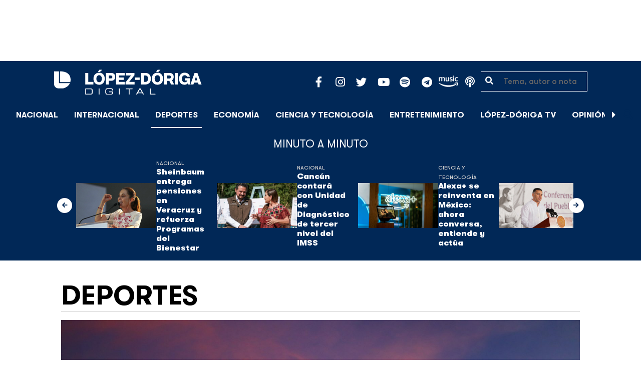

--- FILE ---
content_type: text/html; charset=UTF-8
request_url: https://lopezdoriga.com/deportes/liga-mx-pospone-mazatlan-leon-violencia-sinaloa/
body_size: 15875
content:
<!DOCTYPE html><html lang="es"><head><meta charset="UTF-8"><meta name="viewport" content="width=device-width, initial-scale=1, shrink-to-fit=no"><link rel='preload' as='image' imagesrcset="https://lopezdoriga.com/wp-content/uploads/2023/01/estadio-kraken-mazatlan-liga-mx-1024x700.jpg 1024w, https://lopezdoriga.com/wp-content/uploads/2023/01/estadio-kraken-mazatlan-liga-mx-300x205.jpg 300w, https://lopezdoriga.com/wp-content/uploads/2023/01/estadio-kraken-mazatlan-liga-mx-768x525.jpg 768w, https://lopezdoriga.com/wp-content/uploads/2023/01/estadio-kraken-mazatlan-liga-mx-1536x1049.jpg 1536w, https://lopezdoriga.com/wp-content/uploads/2023/01/estadio-kraken-mazatlan-liga-mx.jpg 2048w" imagesizes="(max-width: 800px) 100vw, 800px"><meta name='robots' content='index, follow, max-image-preview:large, max-snippet:-1, max-video-preview:-1' /><link rel='dns-prefetch' href='//cdn.lopezdoriga.com'><link media="all" href="https://lopezdoriga.com/wp-content/cache/autoptimize/css/autoptimize_2e2402a4cd6c5a85b15de52ee7ff9193.css" rel="stylesheet"><title>Liga MX pospone el Mazatlán vs León por violencia en Sinaloa</title><link rel="preload" href="https://lopezdoriga.com/wp-content/themes/lopezd-theme/assets/webfonts/fa-solid-900.woff2" as="font" type="font/woff2" crossorigin><link rel="preload" href="https://lopezdoriga.com/wp-content/themes/lopezd-theme/assets/webfonts/fa-brands-400.woff2" as="font" type="font/woff2" crossorigin><link rel="preload" href="https://lopezdoriga.com/wp-content/themes/lopezd-theme/assets/webfonts/gtwalsheimpro-bold.ttf" as="font" type="font/ttf" crossorigin><link rel="preload" href="https://lopezdoriga.com/wp-content/themes/lopezd-theme/assets/webfonts/gtwalsheimpro-medium.ttf" as="font" type="font/ttf" crossorigin><link rel="preload" href="https://lopezdoriga.com/wp-content/themes/lopezd-theme/assets/webfonts/gtwalsheimpro-condensedlight.ttf" as="font" type="font/ttf" crossorigin><meta name="description" content="En un breve comunicado, la Liga MX detalló que en próximos días se avisará sobre la nueva fecha en que se disputará dicho encuentro" /><link rel="canonical" href="https://lopezdoriga.mx/deportes/liga-mx-pospone-mazatlan-leon-violencia-sinaloa/" /><meta property="og:locale" content="es_MX" /><meta property="og:type" content="article" /><meta property="og:title" content="Liga MX pospone el Mazatlán vs León por violencia en Sinaloa" /><meta property="og:description" content="En un breve comunicado, la Liga MX detalló que en próximos días se avisará sobre la nueva fecha en que se disputará dicho encuentro" /><meta property="og:url" content="https://lopezdoriga.mx/deportes/liga-mx-pospone-mazatlan-leon-violencia-sinaloa/" /><meta property="og:site_name" content="López-Dóriga Digital" /><meta property="article:publisher" content="https://www.facebook.com/JoaquinLopezDoriga" /><meta property="article:published_time" content="2023-01-05T18:14:57+00:00" /><meta property="og:image" content="https://lopezdoriga.mx/wp-content/uploads/2023/01/estadio-kraken-mazatlan-liga-mx.jpg" /><meta property="og:image:width" content="2048" /><meta property="og:image:height" content="1399" /><meta property="og:image:type" content="image/jpeg" /><meta name="author" content="Roger García" /><meta name="twitter:card" content="summary_large_image" /><meta name="twitter:creator" content="@lopezdoriga" /><meta name="twitter:site" content="@lopezdoriga" /><meta name="twitter:label1" content="Escrito por" /><meta name="twitter:data1" content="Roger García" /><meta name="twitter:label2" content="Tiempo de lectura" /><meta name="twitter:data2" content="2 minutos" /> <script type="application/ld+json" class="yoast-schema-graph">{"@context":"https://schema.org","@graph":[{"@type":"NewsArticle","@id":"https://lopezdoriga.mx/deportes/liga-mx-pospone-mazatlan-leon-violencia-sinaloa/#article","isPartOf":{"@id":"https://lopezdoriga.mx/deportes/liga-mx-pospone-mazatlan-leon-violencia-sinaloa/"},"author":{"name":"Roger García","@id":"https://lopezdoriga.mx/#/schema/person/962c7f48e01457131f47fb7c9b2a7e6c"},"headline":"Liga MX pospone el Mazatlán vs León por violencia en Sinaloa","datePublished":"2023-01-05T18:14:57+00:00","mainEntityOfPage":{"@id":"https://lopezdoriga.mx/deportes/liga-mx-pospone-mazatlan-leon-violencia-sinaloa/"},"wordCount":382,"publisher":{"@id":"https://lopezdoriga.mx/#organization"},"image":{"@id":"https://lopezdoriga.mx/deportes/liga-mx-pospone-mazatlan-leon-violencia-sinaloa/#primaryimage"},"thumbnailUrl":"https://lopezdoriga.com/wp-content/uploads/2023/01/estadio-kraken-mazatlan-liga-mx.jpg","keywords":["futbol mexicano","león","liga mx","mazatlán","Ovidio Guzmán","violencia"],"articleSection":["Deportes","Fútbol"],"inLanguage":"es"},{"@type":"WebPage","@id":"https://lopezdoriga.mx/deportes/liga-mx-pospone-mazatlan-leon-violencia-sinaloa/","url":"https://lopezdoriga.mx/deportes/liga-mx-pospone-mazatlan-leon-violencia-sinaloa/","name":"Liga MX pospone el Mazatlán vs León por violencia en Sinaloa","isPartOf":{"@id":"https://lopezdoriga.mx/#website"},"primaryImageOfPage":{"@id":"https://lopezdoriga.mx/deportes/liga-mx-pospone-mazatlan-leon-violencia-sinaloa/#primaryimage"},"image":{"@id":"https://lopezdoriga.mx/deportes/liga-mx-pospone-mazatlan-leon-violencia-sinaloa/#primaryimage"},"thumbnailUrl":"https://lopezdoriga.com/wp-content/uploads/2023/01/estadio-kraken-mazatlan-liga-mx.jpg","datePublished":"2023-01-05T18:14:57+00:00","description":"En un breve comunicado, la Liga MX detalló que en próximos días se avisará sobre la nueva fecha en que se disputará dicho encuentro","breadcrumb":{"@id":"https://lopezdoriga.mx/deportes/liga-mx-pospone-mazatlan-leon-violencia-sinaloa/#breadcrumb"},"inLanguage":"es","potentialAction":[{"@type":"ReadAction","target":["https://lopezdoriga.mx/deportes/liga-mx-pospone-mazatlan-leon-violencia-sinaloa/"]}]},{"@type":"ImageObject","inLanguage":"es","@id":"https://lopezdoriga.mx/deportes/liga-mx-pospone-mazatlan-leon-violencia-sinaloa/#primaryimage","url":"https://lopezdoriga.com/wp-content/uploads/2023/01/estadio-kraken-mazatlan-liga-mx.jpg","contentUrl":"https://lopezdoriga.com/wp-content/uploads/2023/01/estadio-kraken-mazatlan-liga-mx.jpg","width":2048,"height":1399,"caption":"Foto de Mazatlán FC"},{"@type":"BreadcrumbList","@id":"https://lopezdoriga.mx/deportes/liga-mx-pospone-mazatlan-leon-violencia-sinaloa/#breadcrumb","itemListElement":[{"@type":"ListItem","position":1,"name":"Inicio","item":"https://lopezdoriga.com/"},{"@type":"ListItem","position":2,"name":"Deportes","item":"https://lopezdoriga.mx/deportes/"},{"@type":"ListItem","position":3,"name":"Liga MX pospone el Mazatlán vs León por violencia en Sinaloa"}]},{"@type":"WebSite","@id":"https://lopezdoriga.mx/#website","url":"https://lopezdoriga.mx/","name":"López-Dóriga Digital","description":"Lo más importante que está pasando en México y en el mundo minuto a minuto. Cobertura total en López-Dóriga Digital.","publisher":{"@id":"https://lopezdoriga.mx/#organization"},"potentialAction":[{"@type":"SearchAction","target":{"@type":"EntryPoint","urlTemplate":"https://lopezdoriga.mx/?s={search_term_string}"},"query-input":{"@type":"PropertyValueSpecification","valueRequired":true,"valueName":"search_term_string"}}],"inLanguage":"es"},{"@type":"Organization","@id":"https://lopezdoriga.mx/#organization","name":"López-Dóriga Digital","url":"https://lopezdoriga.mx/","logo":{"@type":"ImageObject","inLanguage":"es","@id":"https://lopezdoriga.mx/#/schema/logo/image/","url":"https://i0.wp.com/lopezdoriga.com/wp-content/uploads/2018/10/lopezdoriga-news.png?fit=1200%2C630&ssl=1","contentUrl":"https://i0.wp.com/lopezdoriga.com/wp-content/uploads/2018/10/lopezdoriga-news.png?fit=1200%2C630&ssl=1","width":1200,"height":630,"caption":"López-Dóriga Digital"},"image":{"@id":"https://lopezdoriga.mx/#/schema/logo/image/"},"sameAs":["https://www.facebook.com/JoaquinLopezDoriga","https://x.com/lopezdoriga","https://www.instagram.com/lopezdoriga/?hl=es","https://youtube.com/channel/UCM-GvgUy0EAZU7ZwXKLarkg"]},{"@type":"Person","@id":"https://lopezdoriga.mx/#/schema/person/962c7f48e01457131f47fb7c9b2a7e6c","name":"Roger García","image":{"@type":"ImageObject","inLanguage":"es","@id":"https://lopezdoriga.mx/#/schema/person/image/","url":"https://secure.gravatar.com/avatar/3f334cb6ffda1f87c8feded4efe60740152fc6ca5cb9f53c2e30260365698b75?s=96&d=mm&r=g","contentUrl":"https://secure.gravatar.com/avatar/3f334cb6ffda1f87c8feded4efe60740152fc6ca5cb9f53c2e30260365698b75?s=96&d=mm&r=g","caption":"Roger García"},"url":"https://lopezdoriga.com/author/roger-garcia/"}]}</script> <link rel='dns-prefetch' href='//www.googletagmanager.com' /><link rel='dns-prefetch' href='//stats.wp.com' /><link rel='preconnect' href='//c0.wp.com' /><link rel="alternate" type="application/rss+xml" title="López-Dóriga Digital &raquo; Feed" href="https://lopezdoriga.com/feed/" /><link rel="alternate" title="oEmbed (JSON)" type="application/json+oembed" href="https://lopezdoriga.com/wp-json/oembed/1.0/embed?url=https%3A%2F%2Flopezdoriga.com%2Fdeportes%2Fliga-mx-pospone-mazatlan-leon-violencia-sinaloa%2F" /><link rel="alternate" title="oEmbed (XML)" type="text/xml+oembed" href="https://lopezdoriga.com/wp-json/oembed/1.0/embed?url=https%3A%2F%2Flopezdoriga.com%2Fdeportes%2Fliga-mx-pospone-mazatlan-leon-violencia-sinaloa%2F&#038;format=xml" /> <script src="https://lopezdoriga.com/wp-includes/js/jquery/jquery.min.js?ver=3.7.1" id="jquery-core-js" type="pmdelayedscript" data-cfasync="false" data-no-optimize="1" data-no-defer="1" data-no-minify="1"></script> 
 <script src="https://www.googletagmanager.com/gtag/js?id=GT-K46MJNK" id="google_gtagjs-js" async type="pmdelayedscript" data-cfasync="false" data-no-optimize="1" data-no-defer="1" data-no-minify="1"></script> <script id="google_gtagjs-js-after" type="pmdelayedscript" data-cfasync="false" data-no-optimize="1" data-no-defer="1" data-no-minify="1">window.dataLayer = window.dataLayer || [];function gtag(){dataLayer.push(arguments);}
gtag("set","linker",{"domains":["lopezdoriga.com"]});
gtag("js", new Date());
gtag("set", "developer_id.dZTNiMT", true);
gtag("config", "GT-K46MJNK");
//# sourceURL=google_gtagjs-js-after</script> <link rel="https://api.w.org/" href="https://lopezdoriga.com/wp-json/" /><link rel="alternate" title="JSON" type="application/json" href="https://lopezdoriga.com/wp-json/wp/v2/posts/1492705" /><meta name="generator" content="Site Kit by Google 1.168.0" /><script type="pmdelayedscript" data-cfasync="false" data-no-optimize="1" data-no-defer="1" data-no-minify="1">window.dataLayer = window.dataLayer || [];function gtag(){dataLayer.push(arguments);}gtag("js", new Date());gtag("config", "UA-50906806-1");</script><script type="pmdelayedscript" data-cfasync="false" data-no-optimize="1" data-no-defer="1" data-no-minify="1">//window.setInterval(()=>{if(window.googletag && googletag.pubadsReady) {console.log("Refreshing...");googletag.pubads().refresh()}},15000);</script> <script type='text/javascript'>const ThemeSetup ={"page":{"postID":"1492705","is_single":"true","is_homepage":"false","is_singular":"true","is_archive":"false","post_type":"post","tags":["futbol-mexicano","leon","liga-mx","mazatlan","ovidio-guzman","violencia"],"canal":["Deportes","F\u00fatbol"],"hide_ads":"false","exclude_adunits":[]},"canRefresh":false,"activeID":1492705,"ajaxurl":"https:\/\/lopezdoriga.com\/wp-admin\/admin-ajax.php","promotedTTL":86400,"ads":{"refreshAds":true,"refresh_time":30,"prefix":"ld","network":"76814929","enableInRead":true,"inReadParagraph":3,"enableMultipleInRead":true,"inReadLimit":2,"loadOnScroll":false},"promoted":[],"loadmore":{"next":[1763158,1763155,1763139,1763126,1763144],"previous":"","initial":1492705,"current":1492705,"current_slug":"\/deportes\/liga-mx-pospone-mazatlan-leon-violencia-sinaloa\/","counter":1,"max_page":5,"previous_ids":[1492705],"cats":[5]}};</script> <script type="application/ld+json">{"@context": "https://schema.org","@type": "BreadcrumbList","itemListElement": [{
            "@type": "ListItem",
            "position": 1,
            "name": "López-Dóriga Digital",
            "item": "https://lopezdoriga.com"
        },{
                "@type": "ListItem",
                "position": 2,
                "name": "Deportes",
                "item": "https://lopezdoriga.com/deportes/"
            }]}</script> <link rel="apple-touch-icon" sizes="57x57" href="https://lopezdoriga.com/wp-content/themes/lopezd-theme/dist/images/icons/apple-touch-icon-57x57.png"><link rel="apple-touch-icon" sizes="60x60" href="https://lopezdoriga.com/wp-content/themes/lopezd-theme/dist/images/icons/apple-touch-icon-60x60.png"><link rel="apple-touch-icon" sizes="72x72" href="https://lopezdoriga.com/wp-content/themes/lopezd-theme/dist/images/icons/apple-touch-icon-72x72.png"><link rel="apple-touch-icon" sizes="76x76" href="https://lopezdoriga.com/wp-content/themes/lopezd-theme/dist/images/icons/apple-touch-icon-76x76.png"><link rel="apple-touch-icon" sizes="114x114" href="https://lopezdoriga.com/wp-content/themes/lopezd-theme/dist/images/icons/apple-touch-icon-114x114.png"><link rel="apple-touch-icon" sizes="120x120" href="https://lopezdoriga.com/wp-content/themes/lopezd-theme/dist/images/icons/apple-touch-icon-120x120.png"><link rel="apple-touch-icon" sizes="144x144" href="https://lopezdoriga.com/wp-content/themes/lopezd-theme/dist/images/icons/apple-touch-icon-144x144.png"><link rel="apple-touch-icon" sizes="152x152" href="https://lopezdoriga.com/wp-content/themes/lopezd-theme/dist/images/icons/apple-touch-icon-152x152.png"><link rel="apple-touch-icon" sizes="180x180" href="https://lopezdoriga.com/wp-content/themes/lopezd-theme/dist/images/icons/apple-touch-icon-180x180.png"><link rel="icon" type="image/png" sizes="32x32" href="https://lopezdoriga.com/wp-content/themes/lopezd-theme/dist/images/icons/favicon-32x32.png"><link rel="icon" type="image/png" sizes="192x192" href="https://lopezdoriga.com/wp-content/themes/lopezd-theme/dist/images/icons/android-chrome-192x192.png"><link rel="icon" type="image/png" sizes="16x16" href="https://lopezdoriga.com/wp-content/themes/lopezd-theme/dist/images/icons/favicon-16x16.png"><link rel="manifest" href="https://lopezdoriga.com/wp-content/themes/lopezd-theme/dist/images/icons/site.webmanifest"><link rel="mask-icon" href="https://lopezdoriga.com/wp-content/themes/lopezd-theme/dist/images/icons/safari-pinned-tab.svg" color="#000000"><meta name="msapplication-TileColor" content="#000000"><meta name="msapplication-TileImage" content="https://lopezdoriga.com/wp-content/themes/lopezd-theme/dist/images/icons/mstile-144x144.png"><meta name="theme-color" content="#000000"><link rel="shortlink" href="https://lopezdoriga.com?p=1492705" /> <script type="pmdelayedscript" data-cfasync="false" data-no-optimize="1" data-no-defer="1" data-no-minify="1">//window.setInterval(()=>{if(window.googletag && googletag.pubadsReady) {console.log("Refreshing...");googletag.pubads().refresh()}},20000);</script> <script async src="https://t.seedtag.com/t/8575-2324-01.js" type="pmdelayedscript" data-cfasync="false" data-no-optimize="1" data-no-defer="1" data-no-minify="1"></script> <link rel="icon" href="https://lopezdoriga.com/wp-content/uploads/2018/02/ld-logo120-50x50.jpg" sizes="32x32" /><link rel="icon" href="https://lopezdoriga.com/wp-content/uploads/2018/02/ld-logo120.jpg" sizes="192x192" /><link rel="apple-touch-icon" href="https://lopezdoriga.com/wp-content/uploads/2018/02/ld-logo120.jpg" /><meta name="msapplication-TileImage" content="https://lopezdoriga.com/wp-content/uploads/2018/02/ld-logo120.jpg" /> <noscript><style>.perfmatters-lazy[data-src]{display:none !important;}</style></noscript> <script id="navegg" type="pmdelayedscript" data-perfmatters-type="text/javascript" data-cfasync="false" data-no-optimize="1" data-no-defer="1" data-no-minify="1">(function(n,v,g){o="Navegg";if(!n[o]){
		a=v.createElement('script');a.src=g;b=document.getElementsByTagName('script')[0];
		b.parentNode.insertBefore(a,b);n[o]=n[o]||function(parms){
		n[o].q=n[o].q||[];n[o].q.push([this, parms])};}})
	(window, document, 'https://tag.navdmp.com/universal.min.js');
	window.naveggReady = window.naveggReady||[];
	window.nvg75741 = new Navegg({
		acc: 75741
	});</script> <meta name="google-site-verification" content="hV_64eJYYPmf6jbGBP4qpnRnimK9pQyxQFfACviJqIo" />  <script type="pmdelayedscript" data-cfasync="false" data-no-optimize="1" data-no-defer="1" data-no-minify="1">!function(f,b,e,v,n,t,s)
  {if(f.fbq)return;n=f.fbq=function(){n.callMethod?
  n.callMethod.apply(n,arguments):n.queue.push(arguments)};
  if(!f._fbq)f._fbq=n;n.push=n;n.loaded=!0;n.version='2.0';
  n.queue=[];t=b.createElement(e);t.async=!0;
  t.src=v;s=b.getElementsByTagName(e)[0];
  s.parentNode.insertBefore(t,s)}(window, document,'script',
  'https://connect.facebook.net/en_US/fbevents.js');
  fbq('init', '641506476190363');
  fbq('track', 'PageView');</script> <noscript><img height="1" width="1" style="display:none"
 src="https://www.facebook.com/tr?id=641506476190363&ev=PageView&noscript=1"
/></noscript>  <script type="pmdelayedscript" data-cfasync="false" data-no-optimize="1" data-no-defer="1" data-no-minify="1">var _comscore = _comscore || [];
  _comscore.push({ c1: "2", c2: "31501735" });
  (function() {
    var s = document.createElement("script"), el = document.getElementsByTagName("script")[0]; s.async = true;
    s.src = (document.location.protocol == "https:" ? "https://sb" : "http://b") + ".scorecardresearch.com/beacon.js";
    el.parentNode.insertBefore(s, el);
  })();</script> <noscript> <img src="https://sb.scorecardresearch.com/p?c1=2&c2=31501735&cv=2.0&cj=1" /> </noscript>  <script type="text/javascript">(function() {
        var i7e_e = document.createElement("script"),
            i7e_t = window.location.host,
            i7e_n = "es-US";

        i7e_e.type = "text/javascript",
        i7e_t = "lopezdoriga.inklusion.incluirt.com",
        i7e_n = "es-US",
        i7e_e.src = ("https:" == document.location.protocol ? "https://" : "http://") + i7e_t + "/inklusion/js/frameworks_initializer.js?lng=" + i7e_n,
        document.getElementsByTagName("head")[0].appendChild(i7e_e),
        i7e_e.src;
        i7e_tab = true;
        i7e_border = "#000000"; //color de borde
        i7e_bg = "#012857"; //color de fondo del texto de Inklusion
    })()</script> <script async src="https://pagead2.googlesyndication.com/pagead/js/adsbygoogle.js?client=ca-pub-7689687428425610"
     crossorigin="anonymous"></script> </head><body data-ld="true" class="wp-singular post-template-default single single-post postid-1492705 single-format-standard wp-theme-lopezd-theme liga-mx-pospone-mazatlan-leon-violencia-sinaloa sidebar-primary category-deportes category-futbol"> <script async src="https://securepubads.g.doubleclick.net/tag/js/gpt.js" type="pmdelayedscript" data-cfasync="false" data-no-optimize="1" data-no-defer="1" data-no-minify="1"></script> <div id="gpt-passback"> <script type="pmdelayedscript" data-cfasync="false" data-no-optimize="1" data-no-defer="1" data-no-minify="1">window.googletag = window.googletag || {cmd: []};
		googletag.cmd.push(function() {
		googletag.defineSlot('/76814929/ld/ros-i-dos', [1, 1], 'gpt-passback').addService(googletag.pubads());
		googletag.enableServices();
		googletag.display('gpt-passback');
		});</script> </div><div id="wrapper"><div class="ad-fixed-top sticky-top sticky-header" data-ad-top="true" data-sticky-margin="0" data-detach-sticky="true"><div class="ad-container dfp-ad-unit ad-billboard ad-superbanner" id="ros-top-a-697484b7c870a" data-ad-type="billboard" data-slot="ros-top-a" data-ad-setup='{"postID":1492705,"css":"ad-superbanner","canRefresh":true,"mappings":[],"infinitescroll":false}' data-ad-loaded="0"></div></div><header id="masthead" class="container-fluid top-header-holder"><div class="row align-items-center no-gutters justify-content-center"><div class="col-1 order-md-4 d-md-none text-left order-2"> <a href="#menubar-toggler" data-toggle="modal" data-target="#menu-left" aria-controls="main-left-nav" title="Menú" class="header-link"><i class="fas fa-bars"></i></a></div><div class="col-9 col-lg-3 flex-fill text-center text-lg-left py-2 order-3 order-lg-1"><div class="logo"> <a href="/"><img src="https://lopezdoriga.com/wp-content/themes/lopezd-theme/assets/images/ld-logo-white.svg" alt="Lopez Doriga" height="50" width="297"></a></div></div><div class="col-12 col-md-12 col-lg-5 d-flex justify-content-center justify-content-md-center justify-content-lg-end header-container__icons order-1 order-lg-2"><div class="social-media-holder"><ul class='social-media-icons'><li> <a class="social-icon-facebook" target="_blank" href="https://www.facebook.com/JoaquinLopezDoriga/" rel="noopener noreferrer"> <span class="fa-stack fa-2x"> <i class="fas fa-circle fa-stack-2x"></i> <i class="fab fa-facebook-f fa-social-icon fa-inverse fa-stack-1x" title="facebook icon"></i> </span> </a></li><li> <a class="social-icon-instagram" target="_blank" href="https://www.instagram.com/lopezdoriga/?hl=es" rel="noopener noreferrer"> <span class="fa-stack fa-2x"> <i class="fas fa-circle fa-stack-2x"></i> <i class="fab fa-instagram fa-social-icon fa-inverse fa-stack-1x" title="instagram icon"></i> </span> </a></li><li> <a class="social-icon-twitter" target="_blank" href="https://twitter.com/lopezdoriga" rel="noopener noreferrer"> <span class="fa-stack fa-2x"> <i class="fas fa-circle fa-stack-2x"></i> <i class="fab fa-twitter fa-social-icon fa-inverse fa-stack-1x" title="twitter icon"></i> </span> </a></li><li> <a class="social-icon-youtube" target="_blank" href="https://youtube.com/channel/UCM-GvgUy0EAZU7ZwXKLarkg" rel="noopener noreferrer"> <span class="fa-stack fa-2x"> <i class="fas fa-circle fa-stack-2x"></i> <i class="fab fa-youtube fa-social-icon fa-inverse fa-stack-1x" title="youtube icon"></i> </span> </a></li><li> <a class="social-icon-spotify" target="_blank" href="https://open.spotify.com/show/6PKa0zzFOjlRVANLKKWrxp" rel="noopener noreferrer"> <span class="fa-stack fa-2x"> <i class="fas fa-circle fa-stack-2x"></i> <i class="fab fa-spotify fa-social-icon fa-inverse fa-stack-1x" title="spotify icon"></i> </span> </a></li><li> <a class="social-icon-telegram" target="_blank" href="https://t.me/LopezDorigaCom" rel="noopener noreferrer"> <span class="fa-stack fa-2x"> <i class="fas fa-circle fa-stack-2x"></i> <i class="fab fa-telegram fa-social-icon fa-inverse fa-stack-1x" title="telegram icon"></i> </span> </a></li><li> <a class="social-icon-amazon" target="_blank" href="https://music.amazon.com.mx/podcasts/68a0978e-29a1-4e08-9a69-f17eb4bfab8b/joaqu%C3%ADn-l%C3%B3pez-d%C3%B3riga" rel="noopener noreferrer"> <span class="fa-stack fa-2x"> <i class="fas fa-circle fa-stack-2x"></i> <i class="fax-amazonmusic fa-social-icon fa-inverse fa-stack-1x" title="amazon icon"></i> </span> </a></li><li> <a class="social-icon-itunes" target="_blank" href="https://podcasts.apple.com/mx/podcast/joaqu%C3%ADn-l%C3%B3pez-d%C3%B3riga/id1487585093" rel="noopener noreferrer"> <span class="fa-stack fa-2x"> <i class="fas fa-circle fa-stack-2x"></i> <i class="fas fa-podcast fa-social-icon fa-inverse fa-stack-1x" title="itunes icon"></i> </span> </a></li></ul></div></div><div class="col-2 order-md-6 col-lg-2 text-center d-none d-lg-block"><form class="search-form" role="search" method="get" action="https://lopezdoriga.com/"><div class="input-group"> <i class="fas fa-search"></i> <input type="text" name="s" class="form-control" placeholder="Tema, autor o nota" /></div></form></div></div></header><div id="nav-sticky" class="sticky-top navbar-sticky"><nav id="main-navigation" class="navbar main-navbar navbar-expand"><div class="logo-navbar navbar-brand"> <a href="/" class="logo-desktop"><img src="https://lopezdoriga.com/wp-content/themes/lopezd-theme/assets/images/ld-logo-white.svg" alt="Lopez Doriga" width="267" height="62"></a> <a href="/" class="logo-mobile"><img src="https://lopezdoriga.com/wp-content/themes/lopezd-theme/assets/images/ld-logo-white.svg" alt="Lopez Doriga" width="267" height="62"></a></div><div class="navbar-brand mx-2 hideOnSticky"> <button class="scroll-control scroll-control-prev d-none" data-scroll-container="main-menu-scroll" aria-label="Avanzar a la izquierda"><i class="fas fa-caret-left"></i></button></div><div class="navbar-collapse justify-content-lg-center navbar-scroll-contain hideOnSticky"><ul id="main-menu-scroll" class="navbar-nav scrolling-wrapper scroll-with-controls scroll"><li itemscope="itemscope" itemtype="https://www.schema.org/SiteNavigationElement" id="menu-item-39261" class="menu-item menu-item-type-taxonomy menu-item-object-category nav-item menu-item-39261"><a data-category-id="7" title="Nacional" href="https://lopezdoriga.com/nacional/" class="nav-link">Nacional</a></li><li itemscope="itemscope" itemtype="https://www.schema.org/SiteNavigationElement" id="menu-item-39262" class="menu-item menu-item-type-taxonomy menu-item-object-category nav-item menu-item-39262"><a data-category-id="15" title="Internacional" href="https://lopezdoriga.com/internacional/" class="nav-link">Internacional</a></li><li itemscope="itemscope" itemtype="https://www.schema.org/SiteNavigationElement" id="menu-item-39278" class="menu-item menu-item-type-taxonomy menu-item-object-category current-post-ancestor current-menu-parent current-post-parent nav-item menu-item-39278 active"><a aria-current="page" data-category-id="5" title="Deportes" href="https://lopezdoriga.com/deportes/" class="nav-link">Deportes</a></li><li itemscope="itemscope" itemtype="https://www.schema.org/SiteNavigationElement" id="menu-item-39280" class="menu-item menu-item-type-taxonomy menu-item-object-category nav-item menu-item-39280"><a data-category-id="42" title="Economía" href="https://lopezdoriga.com/economia-y-finanzas/" class="nav-link">Economía</a></li><li itemscope="itemscope" itemtype="https://www.schema.org/SiteNavigationElement" id="menu-item-39277" class="menu-item menu-item-type-taxonomy menu-item-object-category nav-item menu-item-39277"><a data-category-id="47" title="Ciencia y Tecnología" href="https://lopezdoriga.com/ciencia-tecnologia/" class="nav-link">Ciencia y Tecnología</a></li><li itemscope="itemscope" itemtype="https://www.schema.org/SiteNavigationElement" id="menu-item-39276" class="menu-item menu-item-type-taxonomy menu-item-object-category nav-item menu-item-39276"><a data-category-id="13" title="Entretenimiento" href="https://lopezdoriga.com/entretenimiento/" class="nav-link">Entretenimiento</a></li><li itemscope="itemscope" itemtype="https://www.schema.org/SiteNavigationElement" id="menu-item-109881" class="menu-item menu-item-type-custom menu-item-object-custom nav-item menu-item-109881"><a title="López-Dóriga TV" href="https://lopezdoriga.com/lopez-doriga-tv/" class="nav-link">López-Dóriga TV</a></li><li itemscope="itemscope" itemtype="https://www.schema.org/SiteNavigationElement" id="menu-item-95091" class="menu-item menu-item-type-custom menu-item-object-custom nav-item menu-item-95091"><a title="﻿Opinión" href="https://lopezdoriga.com/opinion/" class="nav-link">﻿Opinión</a></li><li itemscope="itemscope" itemtype="https://www.schema.org/SiteNavigationElement" id="menu-item-1370212" class="lastnews menu-item menu-item-type-post_type menu-item-object-page current_page_parent nav-item menu-item-1370212 active"><a aria-current="page" title="Últimas Noticias" href="https://lopezdoriga.com/ultimas-noticias/" class="nav-link">Últimas Noticias</a></li></ul></div><div class="navbar-brand mx-2 hideOnSticky"> <button class="scroll-control scroll-control-next d-m-block" data-scroll-container="main-menu-scroll" aria-label="Avanzar a la derecha"><i class="fas fa-caret-right"></i></button></div><div class="navbar-brand d-none d-lg-block"> <a href="#search" class="search_icon" alt="Buscar" title="Buscar"><i class="fas fa-search"></i></a></div><div class="navbar-brand d-block d-md-none navbar-burger"> <a href="#menubar-toggler" data-toggle="modal" data-target="#menu-left" aria-controls="main-left-nav" title="Menú" class="header-link"><i class="fas fa-bars"></i></a></div></nav></div><div class="ad-container dfp-ad-unit ad-interstitial " id="ros-i-697484b7c9446" data-ad-type="interstitial" data-slot="ros-i" data-ad-setup='{"postID":1492705,"css":"","canRefresh":false,"mappings":[],"infinitescroll":false}' data-ad-loaded="0"></div><main class="site-main" role="main"><section class="seccion container-lastest"><div class="container col-12"><h2 class="heading-container">Minuto a Minuto</h2></div><div class="container-fluid col-lg-12 col-xl-12"><div class="row align-items-center no-gutters justify-content-center"><div class="col-12 col-lg-10 col-xl-10 d-flex"><div class="navbar-brand mx-0 mx-md-2"> <button class="scroll-control scroll-control-prev siemaLastestPrev" data-scroll-container="lastest-posts-scroll" aria-label="Avanzar a la izquierda"><i class="fas fa-arrow-left"></i></button></div><div class="siemaLastest" id="lastest-posts-scroll" data-siemastatus="inactive"><div class="scrolling-wrapper__item"><div class="box-item"> <button class="scrolling-wrapper__item__btn web-story-item" onclick="window.location = 'https://lopezdoriga.com/nacional/sheinbaum-entrega-pensiones-en-veracruz-y-refuerza-programas-del-bienestar/';" data-story-url="https://lopezdoriga.com/nacional/sheinbaum-entrega-pensiones-en-veracruz-y-refuerza-programas-del-bienestar/"> <img src="https://lopezdoriga.com/wp-content/uploads/2026/01/sheinbaum-entrega-pensiones-en-veracruz-y-refuerza-programas-del-bienestar-como-derechos-constitucio-1024x576.jpg" class=" wp-post-image img-responsive " alt="Sheinbaum entrega pensiones en Veracruz y refuerza Programas del Bienestar" title="Sheinbaum entrega pensiones en Veracruz y refuerza Programas del Bienestar" decoding="async" srcset="https://lopezdoriga.com/wp-content/uploads/2026/01/sheinbaum-entrega-pensiones-en-veracruz-y-refuerza-programas-del-bienestar-como-derechos-constitucio-1024x576.jpg 1024w, https://lopezdoriga.com/wp-content/uploads/2026/01/sheinbaum-entrega-pensiones-en-veracruz-y-refuerza-programas-del-bienestar-como-derechos-constitucio-300x169.jpg 300w, https://lopezdoriga.com/wp-content/uploads/2026/01/sheinbaum-entrega-pensiones-en-veracruz-y-refuerza-programas-del-bienestar-como-derechos-constitucio-768x432.jpg 768w, https://lopezdoriga.com/wp-content/uploads/2026/01/sheinbaum-entrega-pensiones-en-veracruz-y-refuerza-programas-del-bienestar-como-derechos-constitucio-1536x864.jpg 1536w, https://lopezdoriga.com/wp-content/uploads/2026/01/sheinbaum-entrega-pensiones-en-veracruz-y-refuerza-programas-del-bienestar-como-derechos-constitucio.jpg 1920w" sizes="(max-width: 800px) 100vw, 800px" /> </button><div class="lastest-title"> <span class="category"> <a href="https://lopezdoriga.com/nacional/">Nacional</a> </span> <a class="titulo" href="https://lopezdoriga.com/nacional/sheinbaum-entrega-pensiones-en-veracruz-y-refuerza-programas-del-bienestar/"> Sheinbaum entrega pensiones en Veracruz y refuerza Programas del Bienestar </a><div class="excerpt">Sheinbaum encabezó en La Antigua, Veracruz, la entrega de tarjetas de las Pensiones Mujeres Bienestar y de Adultos Mayores</div></div></div></div><div class="scrolling-wrapper__item"><div class="box-item"> <button class="scrolling-wrapper__item__btn web-story-item" onclick="window.location = 'https://lopezdoriga.com/nacional/cancun-contara-con-unidad-de-diagnostico-de-tercer-nivel-del-imss/';" data-story-url="https://lopezdoriga.com/nacional/cancun-contara-con-unidad-de-diagnostico-de-tercer-nivel-del-imss/"> <img src="https://lopezdoriga.com/wp-content/uploads/2026/01/cancun-contara-con-unidad-de-diagnostico-de-tercer-nivel-del-imss-1024x683.jpeg" class=" wp-post-image img-responsive " alt="Cancún contará con Unidad de Diagnóstico de tercer nivel del IMSS" title="Cancún contará con Unidad de Diagnóstico de tercer nivel del IMSS" decoding="async" srcset="https://lopezdoriga.com/wp-content/uploads/2026/01/cancun-contara-con-unidad-de-diagnostico-de-tercer-nivel-del-imss-1024x683.jpeg 1024w, https://lopezdoriga.com/wp-content/uploads/2026/01/cancun-contara-con-unidad-de-diagnostico-de-tercer-nivel-del-imss-300x200.jpeg 300w, https://lopezdoriga.com/wp-content/uploads/2026/01/cancun-contara-con-unidad-de-diagnostico-de-tercer-nivel-del-imss-768x512.jpeg 768w, https://lopezdoriga.com/wp-content/uploads/2026/01/cancun-contara-con-unidad-de-diagnostico-de-tercer-nivel-del-imss.jpeg 1280w" sizes="(max-width: 800px) 100vw, 800px" /> </button><div class="lastest-title"> <span class="category"> <a href="https://lopezdoriga.com/nacional/">Nacional</a> </span> <a class="titulo" href="https://lopezdoriga.com/nacional/cancun-contara-con-unidad-de-diagnostico-de-tercer-nivel-del-imss/"> Cancún contará con Unidad de Diagnóstico de tercer nivel del IMSS </a><div class="excerpt">La nueva unidad del IMSS en Quintana Roo tendrá tecnología de alta especialidad y reducirá traslados a otros estados</div></div></div></div><div class="scrolling-wrapper__item"><div class="box-item"> <button class="scrolling-wrapper__item__btn web-story-item" onclick="window.location = 'https://lopezdoriga.com/ciencia-tecnologia/alexa-se-reinventa-en-mexico-ahora-conversa-entiende-y-actua/';" data-story-url="https://lopezdoriga.com/ciencia-tecnologia/alexa-se-reinventa-en-mexico-ahora-conversa-entiende-y-actua/"> <img src="https://lopezdoriga.com/wp-content/uploads/2026/01/amazon-alexa-rombos-071-1024x684.jpeg" class=" wp-post-image img-responsive " alt="Alexa+ se reinventa en México: ahora conversa, entiende y actúa" title="Alexa+ se reinventa en México: ahora conversa, entiende y actúa" decoding="async" srcset="https://lopezdoriga.com/wp-content/uploads/2026/01/amazon-alexa-rombos-071-1024x684.jpeg 1024w, https://lopezdoriga.com/wp-content/uploads/2026/01/amazon-alexa-rombos-071-300x200.jpeg 300w, https://lopezdoriga.com/wp-content/uploads/2026/01/amazon-alexa-rombos-071-768x513.jpeg 768w, https://lopezdoriga.com/wp-content/uploads/2026/01/amazon-alexa-rombos-071-1536x1026.jpeg 1536w, https://lopezdoriga.com/wp-content/uploads/2026/01/amazon-alexa-rombos-071-2048x1368.jpeg 2048w" sizes="(max-width: 800px) 100vw, 800px" /> </button><div class="lastest-title"> <span class="category"> <a href="https://lopezdoriga.com/ciencia-tecnologia/">Ciencia y Tecnología</a> </span> <a class="titulo" href="https://lopezdoriga.com/ciencia-tecnologia/alexa-se-reinventa-en-mexico-ahora-conversa-entiende-y-actua/"> Alexa+ se reinventa en México: ahora conversa, entiende y actúa </a><div class="excerpt">Amazon presentó oficialmente Alexa+ en México, la nueva generación de su asistente virtual impulsada por inteligencia artificial generativa</div></div></div></div><div class="scrolling-wrapper__item"><div class="box-item"> <button class="scrolling-wrapper__item__btn web-story-item" onclick="window.location = 'https://lopezdoriga.com/internacional/omar-harfuch-confirma-capacitacion-de-miembros-de-seguridad-en-ee-uu-con-respeto-a-la-soberania/';" data-story-url="https://lopezdoriga.com/internacional/omar-harfuch-confirma-capacitacion-de-miembros-de-seguridad-en-ee-uu-con-respeto-a-la-soberania/"> <img src="https://lopezdoriga.com/wp-content/uploads/2026/01/008a984af96f04546ec3299de54e3b5c68e65751w-1024x683.jpg" class=" wp-post-image img-responsive " alt="Omar Harfuch confirma capacitación de miembros de seguridad en EE.UU. con &#8220;respeto a la soberanía&#8221;" title="Omar Harfuch confirma capacitación de miembros de seguridad en EE.UU. con &#8220;respeto a la soberanía&#8221;" decoding="async" srcset="https://lopezdoriga.com/wp-content/uploads/2026/01/008a984af96f04546ec3299de54e3b5c68e65751w-1024x683.jpg 1024w, https://lopezdoriga.com/wp-content/uploads/2026/01/008a984af96f04546ec3299de54e3b5c68e65751w-300x200.jpg 300w, https://lopezdoriga.com/wp-content/uploads/2026/01/008a984af96f04546ec3299de54e3b5c68e65751w-768x512.jpg 768w, https://lopezdoriga.com/wp-content/uploads/2026/01/008a984af96f04546ec3299de54e3b5c68e65751w-1536x1024.jpg 1536w, https://lopezdoriga.com/wp-content/uploads/2026/01/008a984af96f04546ec3299de54e3b5c68e65751w.jpg 1920w" sizes="(max-width: 800px) 100vw, 800px" /> </button><div class="lastest-title"> <span class="category"> <a href="https://lopezdoriga.com/internacional/">Internacional</a> </span> <a class="titulo" href="https://lopezdoriga.com/internacional/omar-harfuch-confirma-capacitacion-de-miembros-de-seguridad-en-ee-uu-con-respeto-a-la-soberania/"> Omar Harfuch confirma capacitación de miembros de seguridad en EE.UU. con &#8220;respeto a la soberanía&#8221; </a><div class="excerpt">Harfuch señaló que fue necesaria la autorización de la Sedena para que elementos de seguridad viajen a una capacitación en Misisipi</div></div></div></div><div class="scrolling-wrapper__item"><div class="box-item"> <button class="scrolling-wrapper__item__btn web-story-item" onclick="window.location = 'https://lopezdoriga.com/internacional/llegan-a-venezuela-182-migrantes-en-un-vuelo-de-repatriacion-desde-estados-unidos/';" data-story-url="https://lopezdoriga.com/internacional/llegan-a-venezuela-182-migrantes-en-un-vuelo-de-repatriacion-desde-estados-unidos/"> <img src="https://lopezdoriga.com/wp-content/uploads/2026/01/f57c73ae77aeb57f273f77b33fb3e9079bc3d520w-1024x683.jpg" class=" wp-post-image img-responsive " alt="Llegan a Venezuela 182 migrantes en un vuelo de repatriación desde Estados Unidos" title="Llegan a Venezuela 182 migrantes en un vuelo de repatriación desde Estados Unidos" decoding="async" srcset="https://lopezdoriga.com/wp-content/uploads/2026/01/f57c73ae77aeb57f273f77b33fb3e9079bc3d520w-1024x683.jpg 1024w, https://lopezdoriga.com/wp-content/uploads/2026/01/f57c73ae77aeb57f273f77b33fb3e9079bc3d520w-300x200.jpg 300w, https://lopezdoriga.com/wp-content/uploads/2026/01/f57c73ae77aeb57f273f77b33fb3e9079bc3d520w-768x512.jpg 768w, https://lopezdoriga.com/wp-content/uploads/2026/01/f57c73ae77aeb57f273f77b33fb3e9079bc3d520w-1536x1024.jpg 1536w, https://lopezdoriga.com/wp-content/uploads/2026/01/f57c73ae77aeb57f273f77b33fb3e9079bc3d520w.jpg 1920w" sizes="(max-width: 800px) 100vw, 800px" /> </button><div class="lastest-title"> <span class="category"> <a href="https://lopezdoriga.com/internacional/">Internacional</a> </span> <a class="titulo" href="https://lopezdoriga.com/internacional/llegan-a-venezuela-182-migrantes-en-un-vuelo-de-repatriacion-desde-estados-unidos/"> Llegan a Venezuela 182 migrantes en un vuelo de repatriación desde Estados Unidos </a><div class="excerpt">Vuelta a la Patria detalló que, del total de migrantes retornados a Venezuela, 149 son hombres, 23 son mujeres y 10 son niños</div></div></div></div><div class="scrolling-wrapper__item"><div class="box-item"> <button class="scrolling-wrapper__item__btn web-story-item" onclick="window.location = 'https://lopezdoriga.com/ultimas-noticias/';" data-story-url="https://lopezdoriga.com/ultimas-noticias/"> <img loading="lazy" width="100" height="100" src="/wp-content/themes/lopezd-theme/assets/images/icono.svg?v=2" alt="Entradas de prueba" title="Ver Más Noticias"></button> <span class="lastest-title"> <a href="https://lopezdoriga.com/ultimas-noticias/"><b>Ver más noticias</b></a> </span></div></div></div><div class="navbar-brand mx-0 mx-md-2"> <button class="scroll-control scroll-control-next siemaLastestNext" data-scroll-container="lastest-posts-scroll" aria-label="Avanzar a la derecha"><i class="fas fa-arrow-right"></i></button></div></div></div></div></section><section class="articles-container py-2"><article data-postid="1492705" id="post-1492705" class="post article-layout container-fluid post-1492705 type-post status-publish format-standard has-post-thumbnail hentry category-deportes category-futbol tag-futbol-mexicano tag-leon tag-liga-mx tag-mazatlan tag-ovidio-guzman tag-violencia" data-slug='/deportes/liga-mx-pospone-mazatlan-leon-violencia-sinaloa/' data-post-id='1492705' data-meta='{&quot;id&quot;:&quot;1492705&quot;,&quot;infinitescroll_off&quot;:&quot;false&quot;,&quot;exclude_adunits&quot;:[],&quot;hide_adx&quot;:&quot;false&quot;,&quot;hide_ads&quot;:&quot;false&quot;,&quot;canal&quot;:[&quot;Deportes&quot;,&quot;F\u00fatbol&quot;],&quot;tags&quot;:[&quot;futbol-mexicano&quot;,&quot;leon&quot;,&quot;liga-mx&quot;,&quot;mazatlan&quot;,&quot;ovidio-guzman&quot;,&quot;violencia&quot;],&quot;seo&quot;:&quot;Liga MX pospone el Mazatl\u00e1n vs Le\u00f3n por violencia en Sinaloa&quot;}' ><div class="row"><div class="entry-content entry-grid mx-auto col-12 col-lg-12 col-xl-10"><div class="entry-grid__content-area entry-main-text"><header class="entry-header mb-4"><div class="entry-info entry-info-cat  mb-0 mb-lg-3"> <a class="my-3 article-item__cat bordered-title align-self-center" href="https://lopezdoriga.com/deportes/">Deportes</a></div><div class="post-thumbnail m-0 mb-2"><div class="photo-container"> <img src="https://lopezdoriga.com/wp-content/uploads/2023/01/estadio-kraken-mazatlan-liga-mx.jpg" class="w-100 wp-post-image img-responsive " alt="Liga MX pospone el Mazatlán vs León por violencia en Sinaloa" title="Liga MX pospone el Mazatlán vs León por violencia en Sinaloa" decoding="async" srcset="https://lopezdoriga.com/wp-content/uploads/2023/01/estadio-kraken-mazatlan-liga-mx.jpg 2048w, https://lopezdoriga.com/wp-content/uploads/2023/01/estadio-kraken-mazatlan-liga-mx-300x205.jpg 300w, https://lopezdoriga.com/wp-content/uploads/2023/01/estadio-kraken-mazatlan-liga-mx-1024x700.jpg 1024w, https://lopezdoriga.com/wp-content/uploads/2023/01/estadio-kraken-mazatlan-liga-mx-768x525.jpg 768w, https://lopezdoriga.com/wp-content/uploads/2023/01/estadio-kraken-mazatlan-liga-mx-1536x1049.jpg 1536w" sizes="(max-width: 2048px) 100vw, 2048px" /><div class="caption"> <span> Foto de Mazatlán FC </span></div></div></div><div class="entry-info entry-info-header mb-0 mb-lg-2"><div class="entry-info-header-block"><h1 class="entry-title"><a href="https://lopezdoriga.com/deportes/liga-mx-pospone-mazatlan-leon-violencia-sinaloa/" rel="bookmark" title="Liga MX pospone el Mazatlán vs León por violencia en Sinaloa">Liga MX pospone el Mazatlán vs León por violencia en Sinaloa</a></h1></div><div class="entry-grid__sharebar"><ul class="social-sharebar-row list-unstyled d-flex flex-row justify-content-center align-items-center align-content-start single-share"><li><a href="https://www.facebook.com/sharer.php?u=https://lopezdoriga.com/deportes/liga-mx-pospone-mazatlan-leon-violencia-sinaloa/" target="_blank" class="fb share-link" data-social-network="Facebook" title="¡Compartir en Facebook!" rel="nofollow noopener noreferrer"><i class="fab fa-facebook-f"></i></a></li><li><a href="https://twitter.com/intent/tweet?url=https://lopezdoriga.com/deportes/liga-mx-pospone-mazatlan-leon-violencia-sinaloa/&text= Liga MX pospone el Mazatlán vs León por violencia en Sinaloa " target="_blank" data-social-network="Twitter" class="tw share-link" title="¡Compartir en Twitter!" rel="nofollow noopener noreferrer"><i class="fab fa-twitter"></i></a></li><li><a href="https://api.whatsapp.com/send?text=https://lopezdoriga.com/deportes/liga-mx-pospone-mazatlan-leon-violencia-sinaloa/" data-action="share/whatsapp/share" data-social-network="WhatsApp" target="_blank" class="whatsapp share-link" title="¡Compartir en WhatsApp!" rel="nofollow noopener noreferrer"><i class="fab fa-whatsapp"></i></a></li><li><a href="https://www.linkedin.com/sharing/share-offsite/?url=https://lopezdoriga.com/deportes/liga-mx-pospone-mazatlan-leon-violencia-sinaloa/" data-action="share/linkedin/share" data-social-network="LinkedIn" target="_blank" class="linkedin share-link" title="¡Compartir en LinkedIn!" rel="nofollow noopener noreferrer"><i class="fab fa-linkedin"></i></a></li><li><a href="/cdn-cgi/l/email-protection#[base64]" data-action="share/mail/share" data-social-network="Mail" target="_blank" class="email share-link" title="¡Compartir por Correo!" rel="nofollow noopener noreferrer"><i class="fas fa-envelope"></i></a></li></ul><div class="mt-5"><div class="ad-container dfp-ad-unit ad-billboardboxmobile ad-superbanner" id="ros-top-b-697484b7cb51f" data-ad-type="billboardboxmobile" data-slot="ros-top-b" data-ad-setup='{"postID":1492705,"css":"ad-superbanner","canRefresh":true,"mappings":[],"infinitescroll":false}' data-ad-loaded="0"></div></div></div><div class="entry-excerpt px-0 pb-3"><p><p>En un breve comunicado, la Liga MX detalló que en próximos días se avisará sobre la nueva fecha en que se disputará dicho encuentro</p></p><div class="article-item__date mb-auto align-self-center pb-2"> <span>enero 5, 2023</span></div></div></div> <script data-cfasync="false" src="/cdn-cgi/scripts/5c5dd728/cloudflare-static/email-decode.min.js"></script><script src="https://www.googletagservices.com/tag/js/gpt.js" type="pmdelayedscript" data-cfasync="false" data-no-optimize="1" data-no-defer="1" data-no-minify="1">googletag.pubads().definePassback('/117913022/lopezdoriga/1x1', [1, 1]).display();</script> </header></div><div class="entry-grid__content-area2 entry-main-text"><div class="row"><div class="col-12 col-lg-8"><div class="article-content"><p>La <strong>Liga MX</strong> informó que el juego entre <strong>Mazatlán y León</strong>, correspondiente a la jornada 1 del <a href="https://ligamx.net/" target="_blank" rel="noopener"><strong>Clausura 2023</strong></a> del futbol mexicano, será <strong>reprogramado</strong>, ante los hechos de <strong>violencia</strong> registrados este jueves en el estado de <strong>Sinaloa</strong> por la detención del narcotraficante <strong>Ovidio Guzmán López</strong>.</p><div class="embed embed--twitter"><div class="embed-responsive embed-responsive-16by9"><blockquote class="twitter-tweet" data-data-dnt="true"><p lang="es" dir="ltr">La LIGA BBVA MX informa: <a href="https://t.co/C0uWIFQa38">pic.twitter.com/C0uWIFQa38</a></p><p>&mdash; Liga BBVA MX (@LigaBBVAMX) <a href="https://twitter.com/LigaBBVAMX/status/1611051370853076994?ref_src=twsrc%5Etfw">January 5, 2023</a></p></blockquote></div></div><p>En un breve comunicado, la Liga MX detalló que en próximos días se avisará sobre la nueva fecha en que se disputará dicho encuentro.</p><p>&#8220;La Liga MX informa que el partido entre los clubes Mazatlán FC y León, correspondiente a la jornada 1 del Torneo Clausura 2023, a realizarse originalmente el viernes 6 de enero, será reprogramado. La nueva fecha y horario seán anuncados con oportunidad&#8221;, se informó.</p><p>Las autoridades mexicanas <a href="https://lopezdoriga.com/nacional/detienen-culiacan-ovidio-guzman-hijo-chapo/" target="_blank" rel="noopener">capturaron este jueves</a> a <strong>Ovidio Guzmán</strong> durante un operativo que desató incendios, bloqueos y ataques en Culiacán, norte de México, según informaron fuentes del <strong>Gobierno federal</strong> a medios.</p><p>La detención de <strong>Guzmán</strong>, uno de los líderes del <strong>Cártel de Sinaloa</strong>, ocurre días antes de la llegada del presidente estadounidense, <strong>Joe Biden</strong>, quien el lunes visitará México para la <strong>Cumbre de Líderes de América del Norte</strong>.</p><p>La captura y la violencia que desató la detención despertó temor en la ciudadanía por los recuerdos del polémico <em><strong>Culiacanazo</strong></em>, operativo en el que las fuerzas federales arrestaron el 17 de octubre de 2019 a Ovidio, pero lo liberaron horas después por actos violentos del <strong>Cártel de Sinaloa</strong>.</p><p>La detención de <strong>Ovidio Guzmán</strong> generó bloqueos en distintas vialidades de <strong>Culiacán</strong>, capital de <strong>Sinaloa</strong>, además de enfrentamientos en diferentes puntos de la ciudad, así como vehículos incendiados y reportes de despojos de vehículos a civiles, desde alrededor de las 04:30 h local, lo que paralizó la ciudad.</p><p>Tras los hechos, <strong>Cristóbal Castañeda Camarillo</strong>, secretario de Seguridad Pública en Sinaloa, solicitó a la población permanecer en sus domicilios para salvaguardar su integridad.</p><p>Los <a href="https://lopezdoriga.com/nacional/cierran-aeropuertos-culiacan-mazatlan-detencion-ovidio-guzman/" target="_blank" rel="noopener"><strong>aeropuertos de Culiacán y Mazatlán</strong></a> fueron cerrados por autoridades federales todo este jueves.</p><p>Con información de López-Dóriga Digital</p></div></div><div class="col-12 col-lg-4 d-none d-lg-block"><div class="sidebar-content-area"><div class="ad-container dfp-ad-unit ad-custom ad-boxbanner" id="ros-box-a-697484b7cc8b7" data-ad-type="custom" data-slot="ros-box-a" data-ad-setup='{"postID":1492705,"css":"ad-boxbanner","canRefresh":true,"mappings":{"sizes":[[300,250],[300,600]],"desktop":[[300,250],[300,600]],"mobile":[],"all":[]},"infinitescroll":false}' data-ad-loaded="0"></div><div class="wa-widget--recientes"><h3 class="widget-title">Minuto a minuto</h3><div class="wa-widget-article-list"><article class="article-item"><div class="item__image"> <a href="https://lopezdoriga.com/nacional/autoridades-refuerzan-protocolos-ante-tormenta-invernal-hay-alerta-para-cinco-estados/"> <img src="https://lopezdoriga.com/wp-content/uploads/2026/01/4cc47f1c217288d8ef47d311ac58b9ff5a846013w-150x150.jpg" class="attachment-thumbnail size-thumbnail wp-post-image img-responsive " alt="Autoridades refuerzan protocolos ante tormenta invernal; hay alerta para cinco estados" title="Autoridades refuerzan protocolos ante tormenta invernal; hay alerta para cinco estados" decoding="async" /> </a></div><div class='item__cat'>México</div><div class="item__title"> <a href="https://lopezdoriga.com/nacional/autoridades-refuerzan-protocolos-ante-tormenta-invernal-hay-alerta-para-cinco-estados/"> Autoridades refuerzan protocolos ante tormenta invernal; hay alerta para cinco estados </a></div></article><article class="article-item"><div class="item__image"> <a href="https://lopezdoriga.com/nacional/sspc-y-fgr-se-reunen-con-el-director-del-fbi-para-fortalecer-la-coordinacion-bilateral/"> <img src="https://lopezdoriga.com/wp-content/uploads/2026/01/sspc-y-fgr-se-reunen-con-el-director-del-fbi-para-fortalecer-la-coordinacion-bilateral-150x150.jpg" class="attachment-thumbnail size-thumbnail wp-post-image img-responsive " alt="SSPC y FGR se reúnen con el director del FBI para fortalecer la coordinación bilateral" title="SSPC y FGR se reúnen con el director del FBI para fortalecer la coordinación bilateral" decoding="async" /> </a></div><div class='item__cat'>México</div><div class="item__title"> <a href="https://lopezdoriga.com/nacional/sspc-y-fgr-se-reunen-con-el-director-del-fbi-para-fortalecer-la-coordinacion-bilateral/"> SSPC y FGR se reúnen con el director del FBI para fortalecer la coordinación bilateral </a></div></article><article class="article-item"><div class="item__image"> <a href="https://lopezdoriga.com/nacional/sheinbaum-entrega-pensiones-en-veracruz-y-refuerza-programas-del-bienestar/"> <img src="https://lopezdoriga.com/wp-content/uploads/2026/01/sheinbaum-entrega-pensiones-en-veracruz-y-refuerza-programas-del-bienestar-como-derechos-constitucio-150x150.jpg" class="attachment-thumbnail size-thumbnail wp-post-image img-responsive " alt="Sheinbaum entrega pensiones en Veracruz y refuerza Programas del Bienestar" title="Sheinbaum entrega pensiones en Veracruz y refuerza Programas del Bienestar" decoding="async" /> </a></div><div class='item__cat'>México</div><div class="item__title"> <a href="https://lopezdoriga.com/nacional/sheinbaum-entrega-pensiones-en-veracruz-y-refuerza-programas-del-bienestar/"> Sheinbaum entrega pensiones en Veracruz y refuerza Programas del Bienestar </a></div></article><article class="article-item"><div class="item__image"> <a href="https://lopezdoriga.com/internacional/delcy-rodriguez-propone-convocar-verdadero-dialogo-politico-que-incluya-a-la-oposicion/"> <img src="https://lopezdoriga.com/wp-content/uploads/2026/01/delcy-rodriguez-presidenta-interina-de-venezuela-150x150.jpg" class="attachment-thumbnail size-thumbnail wp-post-image img-responsive " alt="Delcy Rodríguez propone convocar &#8220;verdadero diálogo político&#8221; que incluya a la oposición" title="Delcy Rodríguez propone convocar &#8220;verdadero diálogo político&#8221; que incluya a la oposición" decoding="async" /> </a></div><div class='item__cat'>Internacional</div><div class="item__title"> <a href="https://lopezdoriga.com/internacional/delcy-rodriguez-propone-convocar-verdadero-dialogo-politico-que-incluya-a-la-oposicion/"> Delcy Rodríguez propone convocar &#8220;verdadero diálogo político&#8221; que incluya a la oposición </a></div></article><article class="article-item"><div class="item__image"> <a href="https://lopezdoriga.com/nacional/cancun-contara-con-unidad-de-diagnostico-de-tercer-nivel-del-imss/"> <img src="https://lopezdoriga.com/wp-content/uploads/2026/01/cancun-contara-con-unidad-de-diagnostico-de-tercer-nivel-del-imss-150x150.jpeg" class="attachment-thumbnail size-thumbnail wp-post-image img-responsive " alt="Cancún contará con Unidad de Diagnóstico de tercer nivel del IMSS" title="Cancún contará con Unidad de Diagnóstico de tercer nivel del IMSS" decoding="async" /> </a></div><div class='item__cat'>Estados</div><div class="item__title"> <a href="https://lopezdoriga.com/nacional/cancun-contara-con-unidad-de-diagnostico-de-tercer-nivel-del-imss/"> Cancún contará con Unidad de Diagnóstico de tercer nivel del IMSS </a></div></article></div></div><div class="ad-container dfp-ad-unit ad-custom ad-boxbanner sticky-top sticky-header sticky-ad" id="ros-box-b-697484b7cd424" data-ad-type="custom" data-slot="ros-box-b" data-ad-setup='{"postID":1492705,"css":"ad-boxbanner sticky-top sticky-header sticky-ad","canRefresh":true,"mappings":{"sizes":[[300,250],[300,600]],"desktop":[[300,250],[300,600]],"mobile":[],"all":[]},"infinitescroll":false}' data-ad-loaded="0"></div></div></div></div></div></div><div class="col-12"><footer class="mt-5"><div class="ad-container dfp-ad-unit ad-billboardboxmobile ad-superbanner" id="ros-top-b-697484b7cd44c" data-ad-type="billboardboxmobile" data-slot="ros-top-b" data-ad-setup='{"postID":1492705,"css":"ad-superbanner","canRefresh":true,"mappings":[],"infinitescroll":false}' data-ad-loaded="0"></div></footer></div></div></article></section></main><div class="col-12 d-none d-lg-block"><footer class="mt-5"><div class="ad-container dfp-ad-unit ad-billboardboxmobile ad-superbanner" id="ros-top-c-697484b7cd468" data-ad-type="billboardboxmobile" data-slot="ros-top-c" data-ad-setup='{"postID":1492705,"css":"ad-superbanner","canRefresh":true,"mappings":[],"infinitescroll":false}' data-ad-loaded="0"></div></footer></div><div id="footer" class="footer py-4"><div class="container-fluid"><div class="row"><div class="col-12 col-lg-10 mx-auto"><div class="footer__wrapper"><div class="footer__logo"> <a href="/"><img class="img-footer img-fluid" src="[data-uri]" data-lcp-src="https://lopezdoriga.com/wp-content/themes/lopezd-theme/assets/images/ld-logo-white.svg" alt="Lopez Doriga Digital" loading="lazy" width="300" height="51"></a></div><nav id="footer-policies-nav" class="footer__policies_nav justify-content-center justify-content-md-end"><ul id="menu-privacidad" class="menu"><li class="ventas menu-item menu-item-type-custom menu-item-object-custom nav-item"><a href="/cdn-cgi/l/email-protection#cbbdaea5bfaab88bbba2a5a2bfe5a6aeafa2aa" class="nav-link"><span class="__cf_email__" data-cfemail="bec8dbd0cadfcdfeced7d0d7ca90d3dbdad7df">[email&#160;protected]</span></a></li><li class="menu-item menu-item-type-post_type menu-item-object-page nav-item"><a href="https://lopezdoriga.com/aviso-de-privacidad/" class="nav-link">Aviso de privacidad</a></li><li class="menu-item menu-item-type-post_type menu-item-object-page nav-item"><a href="https://lopezdoriga.com/declaracion-de-accesibilidad/" class="nav-link">Declaración de accesibilidad</a></li></ul></nav><nav id="footer-secondary-nav" class="footer_secondary_nav"><ul id="menu-main" class="menu"><li class="menu-item menu-item-type-taxonomy menu-item-object-category nav-item"><a href="https://lopezdoriga.com/nacional/" class="nav-link">Nacional</a></li><li class="menu-item menu-item-type-taxonomy menu-item-object-category nav-item"><a href="https://lopezdoriga.com/internacional/" class="nav-link">Internacional</a></li><li class="menu-item menu-item-type-taxonomy menu-item-object-category current-post-ancestor current-menu-parent current-post-parent nav-item active"><a aria-current="page" href="https://lopezdoriga.com/deportes/" class="nav-link">Deportes</a></li><li class="menu-item menu-item-type-taxonomy menu-item-object-category nav-item"><a href="https://lopezdoriga.com/economia-y-finanzas/" class="nav-link">Economía</a></li><li class="menu-item menu-item-type-taxonomy menu-item-object-category nav-item"><a href="https://lopezdoriga.com/ciencia-tecnologia/" class="nav-link">Ciencia y Tecnología</a></li><li class="menu-item menu-item-type-taxonomy menu-item-object-category nav-item"><a href="https://lopezdoriga.com/entretenimiento/" class="nav-link">Entretenimiento</a></li><li class="menu-item menu-item-type-custom menu-item-object-custom nav-item"><a href="https://lopezdoriga.com/lopez-doriga-tv/" class="nav-link">López-Dóriga TV</a></li><li class="menu-item menu-item-type-custom menu-item-object-custom nav-item"><a href="https://lopezdoriga.com/opinion/" class="nav-link">﻿Opinión</a></li><li class="lastnews menu-item menu-item-type-post_type menu-item-object-page current_page_parent nav-item active"><a aria-current="page" href="https://lopezdoriga.com/ultimas-noticias/" class="nav-link">Últimas Noticias</a></li></ul></nav></div></div></div></div></div><div id="footer2" class="footer2 py-4"><div class="container-fluid"><div class="row"><div class="col-12 col-lg-10 mx-auto"><div class="footer__wrapper"><div class="footer__disclaimer pt-3 pt-md-0"><p>López-Dóriga Digital 2014–2021 - Todos los Derechos Reservados.</p></div><div class="footer__social-icons"><ul class='social-media-icons'><li> <a class="social-icon-facebook" target="_blank" href="https://www.facebook.com/JoaquinLopezDoriga/" rel="noopener noreferrer"> <span class="fa-stack fa-2x"> <i class="fas fa-circle fa-stack-2x"></i> <i class="fab fa-facebook-f fa-social-icon fa-inverse fa-stack-1x" title="facebook icon"></i> </span> </a></li><li> <a class="social-icon-instagram" target="_blank" href="https://www.instagram.com/lopezdoriga/?hl=es" rel="noopener noreferrer"> <span class="fa-stack fa-2x"> <i class="fas fa-circle fa-stack-2x"></i> <i class="fab fa-instagram fa-social-icon fa-inverse fa-stack-1x" title="instagram icon"></i> </span> </a></li><li> <a class="social-icon-twitter" target="_blank" href="https://twitter.com/lopezdoriga" rel="noopener noreferrer"> <span class="fa-stack fa-2x"> <i class="fas fa-circle fa-stack-2x"></i> <i class="fab fa-twitter fa-social-icon fa-inverse fa-stack-1x" title="twitter icon"></i> </span> </a></li><li> <a class="social-icon-youtube" target="_blank" href="https://youtube.com/channel/UCM-GvgUy0EAZU7ZwXKLarkg" rel="noopener noreferrer"> <span class="fa-stack fa-2x"> <i class="fas fa-circle fa-stack-2x"></i> <i class="fab fa-youtube fa-social-icon fa-inverse fa-stack-1x" title="youtube icon"></i> </span> </a></li><li> <a class="social-icon-spotify" target="_blank" href="https://open.spotify.com/show/6PKa0zzFOjlRVANLKKWrxp" rel="noopener noreferrer"> <span class="fa-stack fa-2x"> <i class="fas fa-circle fa-stack-2x"></i> <i class="fab fa-spotify fa-social-icon fa-inverse fa-stack-1x" title="spotify icon"></i> </span> </a></li><li> <a class="social-icon-telegram" target="_blank" href="https://t.me/LopezDorigaCom" rel="noopener noreferrer"> <span class="fa-stack fa-2x"> <i class="fas fa-circle fa-stack-2x"></i> <i class="fab fa-telegram fa-social-icon fa-inverse fa-stack-1x" title="telegram icon"></i> </span> </a></li><li> <a class="social-icon-amazon" target="_blank" href="https://music.amazon.com.mx/podcasts/68a0978e-29a1-4e08-9a69-f17eb4bfab8b/joaqu%C3%ADn-l%C3%B3pez-d%C3%B3riga" rel="noopener noreferrer"> <span class="fa-stack fa-2x"> <i class="fas fa-circle fa-stack-2x"></i> <i class="fax-amazonmusic fa-social-icon fa-inverse fa-stack-1x" title="amazon icon"></i> </span> </a></li><li> <a class="social-icon-itunes" target="_blank" href="https://podcasts.apple.com/mx/podcast/joaqu%C3%ADn-l%C3%B3pez-d%C3%B3riga/id1487585093" rel="noopener noreferrer"> <span class="fa-stack fa-2x"> <i class="fas fa-circle fa-stack-2x"></i> <i class="fas fa-podcast fa-social-icon fa-inverse fa-stack-1x" title="itunes icon"></i> </span> </a></li></ul></div><div class="footer__app-icons"><ul><li><a href="https://itunes.apple.com/mx/app/lopez-doriga-digital/id1068589005?l=en&mt=8" target="_blank"><img class="img-fluid" src="[data-uri]" data-lcp-src="https://lopezdoriga.com/wp-content/themes/lopezd-theme/assets/images/appstore.svg" title="López Dóriga en iOS - Apple Store" width="95" height="31" loading="lazy" /></a></li><li><a href="https://play.google.com/store/apps/details?id=com.goodbarber.lopezdoriga" target="_blank"><img class="img-fluid" src="[data-uri]" data-lcp-src="https://lopezdoriga.com/wp-content/themes/lopezd-theme/assets/images/googleplay.svg" title="López-Dóriga en Android - Play Store"  width="95" height="31" loading="lazy" /></a></li></ul></div></div></div></div></div></div></div><div id="search" class="lopezd-overlay"> <button type="button" class="close">×</button><div class="container h-100"><div class="d-flex flex-column justify-content-center align-items-center h-100"><form role="search" method="get" class="search-form w-100" action="https://lopezdoriga.com/"><div class="search-wrapper position-relative"> <input type="search" id="searchoverlay" name="s" value="" placeholder="Escribe lo que deseas buscar y presiona enter..." autocomplete="off" /></div></form></div></div></div><div class="modal left fade modal-menu" id="menu-left" tabindex="-1" role="dialog" aria-labelledby="menu-left"><div class="modal-dialog" role="document"><div class="modal-content"><div class="modal-header justify-content-end"> <button type="button" class="close m-0 p-0" data-dismiss="modal" aria-label="Close"><span aria-hidden="true">&times;</span></button></div><div class="modal-body p-0"><nav class="navbar h-100 p-0"><div id="main-left-nav" class="collapse show navbar-collapse justify-content-end mb-auto"><ul id="menu-main-1" class="navbar-nav"><li itemscope="itemscope" itemtype="https://www.schema.org/SiteNavigationElement" class="menu-item menu-item-type-taxonomy menu-item-object-category nav-item menu-item-39261"><a data-category-id="7" title="Nacional" href="https://lopezdoriga.com/nacional/" class="nav-link">Nacional</a></li><li itemscope="itemscope" itemtype="https://www.schema.org/SiteNavigationElement" class="menu-item menu-item-type-taxonomy menu-item-object-category nav-item menu-item-39262"><a data-category-id="15" title="Internacional" href="https://lopezdoriga.com/internacional/" class="nav-link">Internacional</a></li><li itemscope="itemscope" itemtype="https://www.schema.org/SiteNavigationElement" class="menu-item menu-item-type-taxonomy menu-item-object-category current-post-ancestor current-menu-parent current-post-parent nav-item menu-item-39278 active"><a aria-current="page" data-category-id="5" title="Deportes" href="https://lopezdoriga.com/deportes/" class="nav-link">Deportes</a></li><li itemscope="itemscope" itemtype="https://www.schema.org/SiteNavigationElement" class="menu-item menu-item-type-taxonomy menu-item-object-category nav-item menu-item-39280"><a data-category-id="42" title="Economía" href="https://lopezdoriga.com/economia-y-finanzas/" class="nav-link">Economía</a></li><li itemscope="itemscope" itemtype="https://www.schema.org/SiteNavigationElement" class="menu-item menu-item-type-taxonomy menu-item-object-category nav-item menu-item-39277"><a data-category-id="47" title="Ciencia y Tecnología" href="https://lopezdoriga.com/ciencia-tecnologia/" class="nav-link">Ciencia y Tecnología</a></li><li itemscope="itemscope" itemtype="https://www.schema.org/SiteNavigationElement" class="menu-item menu-item-type-taxonomy menu-item-object-category nav-item menu-item-39276"><a data-category-id="13" title="Entretenimiento" href="https://lopezdoriga.com/entretenimiento/" class="nav-link">Entretenimiento</a></li><li itemscope="itemscope" itemtype="https://www.schema.org/SiteNavigationElement" class="menu-item menu-item-type-custom menu-item-object-custom nav-item menu-item-109881"><a title="López-Dóriga TV" href="https://lopezdoriga.com/lopez-doriga-tv/" class="nav-link">López-Dóriga TV</a></li><li itemscope="itemscope" itemtype="https://www.schema.org/SiteNavigationElement" class="menu-item menu-item-type-custom menu-item-object-custom nav-item menu-item-95091"><a title="﻿Opinión" href="https://lopezdoriga.com/opinion/" class="nav-link">﻿Opinión</a></li><li itemscope="itemscope" itemtype="https://www.schema.org/SiteNavigationElement" class="lastnews menu-item menu-item-type-post_type menu-item-object-page current_page_parent nav-item menu-item-1370212 active"><a aria-current="page" title="Últimas Noticias" href="https://lopezdoriga.com/ultimas-noticias/" class="nav-link">Últimas Noticias</a></li></ul></div><div class="navbar-text w-100 py-5 mt-auto menu-left-social"><h3>Síguenos</h3><ul class='social-media-icons'><li> <a class="social-icon-facebook" target="_blank" href="https://www.facebook.com/JoaquinLopezDoriga/" rel="noopener noreferrer"> <span class="fa-stack fa-2x"> <i class="fas fa-circle fa-stack-2x"></i> <i class="fab fa-facebook-f fa-social-icon  fa-stack-1x" title="facebook icon"></i> </span> </a></li><li> <a class="social-icon-instagram" target="_blank" href="https://www.instagram.com/lopezdoriga/?hl=es" rel="noopener noreferrer"> <span class="fa-stack fa-2x"> <i class="fas fa-circle fa-stack-2x"></i> <i class="fab fa-instagram fa-social-icon  fa-stack-1x" title="instagram icon"></i> </span> </a></li><li> <a class="social-icon-twitter" target="_blank" href="https://twitter.com/lopezdoriga" rel="noopener noreferrer"> <span class="fa-stack fa-2x"> <i class="fas fa-circle fa-stack-2x"></i> <i class="fab fa-twitter fa-social-icon  fa-stack-1x" title="twitter icon"></i> </span> </a></li><li> <a class="social-icon-youtube" target="_blank" href="https://youtube.com/channel/UCM-GvgUy0EAZU7ZwXKLarkg" rel="noopener noreferrer"> <span class="fa-stack fa-2x"> <i class="fas fa-circle fa-stack-2x"></i> <i class="fab fa-youtube fa-social-icon  fa-stack-1x" title="youtube icon"></i> </span> </a></li><li> <a class="social-icon-spotify" target="_blank" href="https://open.spotify.com/show/6PKa0zzFOjlRVANLKKWrxp" rel="noopener noreferrer"> <span class="fa-stack fa-2x"> <i class="fas fa-circle fa-stack-2x"></i> <i class="fab fa-spotify fa-social-icon  fa-stack-1x" title="spotify icon"></i> </span> </a></li><li> <a class="social-icon-telegram" target="_blank" href="https://t.me/LopezDorigaCom" rel="noopener noreferrer"> <span class="fa-stack fa-2x"> <i class="fas fa-circle fa-stack-2x"></i> <i class="fab fa-telegram fa-social-icon  fa-stack-1x" title="telegram icon"></i> </span> </a></li><li> <a class="social-icon-amazon" target="_blank" href="https://music.amazon.com.mx/podcasts/68a0978e-29a1-4e08-9a69-f17eb4bfab8b/joaqu%C3%ADn-l%C3%B3pez-d%C3%B3riga" rel="noopener noreferrer"> <span class="fa-stack fa-2x"> <i class="fas fa-circle fa-stack-2x"></i> <i class="fax-amazonmusic fa-social-icon  fa-stack-1x" title="amazon icon"></i> </span> </a></li><li> <a class="social-icon-itunes" target="_blank" href="https://podcasts.apple.com/mx/podcast/joaqu%C3%ADn-l%C3%B3pez-d%C3%B3riga/id1487585093" rel="noopener noreferrer"> <span class="fa-stack fa-2x"> <i class="fas fa-circle fa-stack-2x"></i> <i class="fas fa-podcast fa-social-icon  fa-stack-1x" title="itunes icon"></i> </span> </a></li></ul></div></nav></div></div></div></div><script data-cfasync="false" src="/cdn-cgi/scripts/5c5dd728/cloudflare-static/email-decode.min.js"></script><script type="speculationrules">{"prefetch":[{"source":"document","where":{"and":[{"href_matches":"/*"},{"not":{"href_matches":["/wp-*.php","/wp-admin/*","/wp-content/uploads/*","/wp-content/*","/wp-content/plugins/*","/wp-content/themes/lopezd-theme/*","/*\\?(.+)"]}},{"not":{"selector_matches":"a[rel~=\"nofollow\"]"}},{"not":{"selector_matches":".no-prefetch, .no-prefetch a"}}]},"eagerness":"conservative"}]}</script> <script type="pmdelayedscript" class="teads" src="//a.teads.tv/page/216603/tag" async="true" data-perfmatters-type="text/javascript" data-cfasync="false" data-no-optimize="1" data-no-defer="1" data-no-minify="1"></script> <script id="perfmatters-lazy-load-js-before">window.lazyLoadOptions={elements_selector:"img[data-src],.perfmatters-lazy,.perfmatters-lazy-css-bg",thresholds:"0px 0px",class_loading:"pmloading",class_loaded:"pmloaded",callback_loaded:function(element){if(element.tagName==="IFRAME"){if(element.classList.contains("pmloaded")){if(typeof window.jQuery!="undefined"){if(jQuery.fn.fitVids){jQuery(element).parent().fitVids()}}}}}};window.addEventListener("LazyLoad::Initialized",function(e){var lazyLoadInstance=e.detail.instance;var target=document.querySelector("body");var observer=new MutationObserver(function(mutations){lazyLoadInstance.update()});var config={childList:!0,subtree:!0};observer.observe(target,config);});
//# sourceURL=perfmatters-lazy-load-js-before</script> <script async src="https://lopezdoriga.com/wp-content/plugins/perfmatters/js/lazyload.min.js?ver=2.5.5" id="perfmatters-lazy-load-js"></script> <script id="jetpack-stats-js-before" type="pmdelayedscript" data-cfasync="false" data-no-optimize="1" data-no-defer="1" data-no-minify="1">_stq = window._stq || [];
_stq.push([ "view", {"v":"ext","blog":"120409595","post":"1492705","tz":"-6","srv":"lopezdoriga.com","j":"1:15.4"} ]);
_stq.push([ "clickTrackerInit", "120409595", "1492705" ]);
//# sourceURL=jetpack-stats-js-before</script> <script src="https://stats.wp.com/e-202604.js" id="jetpack-stats-js" defer data-wp-strategy="defer" type="pmdelayedscript" data-cfasync="false" data-no-optimize="1" data-no-defer="1" data-no-minify="1"></script> <div id="scrollIndicator" class="indicator"></div><div class="ad-footer-container"> <button class="ad-footer-close" onclick="document.querySelector('.ad-footer-container').remove();">Cerrar</button><div class="ad-container dfp-ad-unit ad-custom ad-footer" id="ros-footer-697484b7cee25" data-ad-type="custom" data-slot="ros-footer" data-ad-setup='{"postID":1492705,"css":"ad-footer","canRefresh":"true","mappings":{"sizes":[[728,90],[320,50]],"desktop":[[728,90]],"mobile":[[320,50]],"all":[]},"infinitescroll":false}' data-ad-loaded="0"></div></div> <script defer src="https://lopezdoriga.com/wp-content/cache/autoptimize/js/autoptimize_34b921fec34a107f655a9ff3405ca9c2.js" type="pmdelayedscript" data-cfasync="false" data-no-optimize="1" data-no-defer="1" data-no-minify="1"></script><script id="perfmatters-delayed-scripts-js">(function(){window.pmDC=1;if(window.pmDT){var e=setTimeout(d,window.pmDT*1e3)}const t=["keydown","mousedown","mousemove","wheel","touchmove","touchstart","touchend"];const n={normal:[],defer:[],async:[]};const o=[];const i=[];var r=false;var a="";window.pmIsClickPending=false;t.forEach(function(e){window.addEventListener(e,d,{passive:true})});if(window.pmDC){window.addEventListener("touchstart",b,{passive:true});window.addEventListener("mousedown",b)}function d(){if(typeof e!=="undefined"){clearTimeout(e)}t.forEach(function(e){window.removeEventListener(e,d,{passive:true})});if(document.readyState==="loading"){document.addEventListener("DOMContentLoaded",s)}else{s()}}async function s(){c();u();f();m();await w(n.normal);await w(n.defer);await w(n.async);await p();document.querySelectorAll("link[data-pmdelayedstyle]").forEach(function(e){e.setAttribute("href",e.getAttribute("data-pmdelayedstyle"))});window.dispatchEvent(new Event("perfmatters-allScriptsLoaded")),E().then(()=>{h()})}function c(){let o={};function e(t,e){function n(e){return o[t].delayedEvents.indexOf(e)>=0?"perfmatters-"+e:e}if(!o[t]){o[t]={originalFunctions:{add:t.addEventListener,remove:t.removeEventListener},delayedEvents:[]};t.addEventListener=function(){arguments[0]=n(arguments[0]);o[t].originalFunctions.add.apply(t,arguments)};t.removeEventListener=function(){arguments[0]=n(arguments[0]);o[t].originalFunctions.remove.apply(t,arguments)}}o[t].delayedEvents.push(e)}function t(t,n){const e=t[n];Object.defineProperty(t,n,{get:!e?function(){}:e,set:function(e){t["perfmatters"+n]=e}})}e(document,"DOMContentLoaded");e(window,"DOMContentLoaded");e(window,"load");e(document,"readystatechange");t(document,"onreadystatechange");t(window,"onload")}function u(){let n=window.jQuery;Object.defineProperty(window,"jQuery",{get(){return n},set(t){if(t&&t.fn&&!o.includes(t)){t.fn.ready=t.fn.init.prototype.ready=function(e){if(r){e.bind(document)(t)}else{document.addEventListener("perfmatters-DOMContentLoaded",function(){e.bind(document)(t)})}};const e=t.fn.on;t.fn.on=t.fn.init.prototype.on=function(){if(this[0]===window){function t(e){e=e.split(" ");e=e.map(function(e){if(e==="load"||e.indexOf("load.")===0){return"perfmatters-jquery-load"}else{return e}});e=e.join(" ");return e}if(typeof arguments[0]=="string"||arguments[0]instanceof String){arguments[0]=t(arguments[0])}else if(typeof arguments[0]=="object"){Object.keys(arguments[0]).forEach(function(e){delete Object.assign(arguments[0],{[t(e)]:arguments[0][e]})[e]})}}return e.apply(this,arguments),this};o.push(t)}n=t}})}function f(){document.querySelectorAll("script[type=pmdelayedscript]").forEach(function(e){if(e.hasAttribute("src")){if(e.hasAttribute("defer")&&e.defer!==false){n.defer.push(e)}else if(e.hasAttribute("async")&&e.async!==false){n.async.push(e)}else{n.normal.push(e)}}else{n.normal.push(e)}})}function m(){var o=document.createDocumentFragment();[...n.normal,...n.defer,...n.async].forEach(function(e){var t=e.getAttribute("src");if(t){var n=document.createElement("link");n.href=t;if(e.getAttribute("data-perfmatters-type")=="module"){n.rel="modulepreload"}else{n.rel="preload";n.as="script"}o.appendChild(n)}});document.head.appendChild(o)}async function w(e){var t=e.shift();if(t){await l(t);return w(e)}return Promise.resolve()}async function l(t){await v();return new Promise(function(e){const n=document.createElement("script");[...t.attributes].forEach(function(e){let t=e.nodeName;if(t!=="type"){if(t==="data-perfmatters-type"){t="type"}n.setAttribute(t,e.nodeValue)}});if(t.hasAttribute("src")){n.addEventListener("load",e);n.addEventListener("error",e)}else{n.text=t.text;e()}t.parentNode.replaceChild(n,t)})}async function p(){r=true;await v();document.dispatchEvent(new Event("perfmatters-DOMContentLoaded"));await v();window.dispatchEvent(new Event("perfmatters-DOMContentLoaded"));await v();document.dispatchEvent(new Event("perfmatters-readystatechange"));await v();if(document.perfmattersonreadystatechange){document.perfmattersonreadystatechange()}await v();window.dispatchEvent(new Event("perfmatters-load"));await v();if(window.perfmattersonload){window.perfmattersonload()}await v();o.forEach(function(e){e(window).trigger("perfmatters-jquery-load")})}async function v(){return new Promise(function(e){requestAnimationFrame(e)})}function h(){window.removeEventListener("touchstart",b,{passive:true});window.removeEventListener("mousedown",b);i.forEach(e=>{if(e.target.outerHTML===a){e.target.dispatchEvent(new MouseEvent("click",{view:e.view,bubbles:true,cancelable:true}))}})}function E(){return new Promise(e=>{window.pmIsClickPending?g=e:e()})}function y(){window.pmIsClickPending=true}function g(){window.pmIsClickPending=false}function L(e){e.target.removeEventListener("click",L);C(e.target,"pm-onclick","onclick");i.push(e),e.preventDefault();e.stopPropagation();e.stopImmediatePropagation();g()}function b(e){if(e.target.tagName!=="HTML"){if(!a){a=e.target.outerHTML}window.addEventListener("touchend",A);window.addEventListener("mouseup",A);window.addEventListener("touchmove",k,{passive:true});window.addEventListener("mousemove",k);e.target.addEventListener("click",L);C(e.target,"onclick","pm-onclick");y()}}function k(e){window.removeEventListener("touchend",A);window.removeEventListener("mouseup",A);window.removeEventListener("touchmove",k,{passive:true});window.removeEventListener("mousemove",k);e.target.removeEventListener("click",L);C(e.target,"pm-onclick","onclick");g()}function A(e){window.removeEventListener("touchend",A);window.removeEventListener("mouseup",A);window.removeEventListener("touchmove",k,{passive:true});window.removeEventListener("mousemove",k)}function C(e,t,n){if(e.hasAttribute&&e.hasAttribute(t)){event.target.setAttribute(n,event.target.getAttribute(t));event.target.removeAttribute(t)}}})();</script><script defer src="https://static.cloudflareinsights.com/beacon.min.js/vcd15cbe7772f49c399c6a5babf22c1241717689176015" integrity="sha512-ZpsOmlRQV6y907TI0dKBHq9Md29nnaEIPlkf84rnaERnq6zvWvPUqr2ft8M1aS28oN72PdrCzSjY4U6VaAw1EQ==" data-cf-beacon='{"version":"2024.11.0","token":"290900357ee94359ad637a62b898b1fe","r":1,"server_timing":{"name":{"cfCacheStatus":true,"cfEdge":true,"cfExtPri":true,"cfL4":true,"cfOrigin":true,"cfSpeedBrain":true},"location_startswith":null}}' crossorigin="anonymous"></script>
</body></html>

--- FILE ---
content_type: text/html; charset=utf-8
request_url: https://www.google.com/recaptcha/api2/aframe
body_size: 268
content:
<!DOCTYPE HTML><html><head><meta http-equiv="content-type" content="text/html; charset=UTF-8"></head><body><script nonce="ff1t_71_PGoUiYONv-QIyw">/** Anti-fraud and anti-abuse applications only. See google.com/recaptcha */ try{var clients={'sodar':'https://pagead2.googlesyndication.com/pagead/sodar?'};window.addEventListener("message",function(a){try{if(a.source===window.parent){var b=JSON.parse(a.data);var c=clients[b['id']];if(c){var d=document.createElement('img');d.src=c+b['params']+'&rc='+(localStorage.getItem("rc::a")?sessionStorage.getItem("rc::b"):"");window.document.body.appendChild(d);sessionStorage.setItem("rc::e",parseInt(sessionStorage.getItem("rc::e")||0)+1);localStorage.setItem("rc::h",'1769243843275');}}}catch(b){}});window.parent.postMessage("_grecaptcha_ready", "*");}catch(b){}</script></body></html>